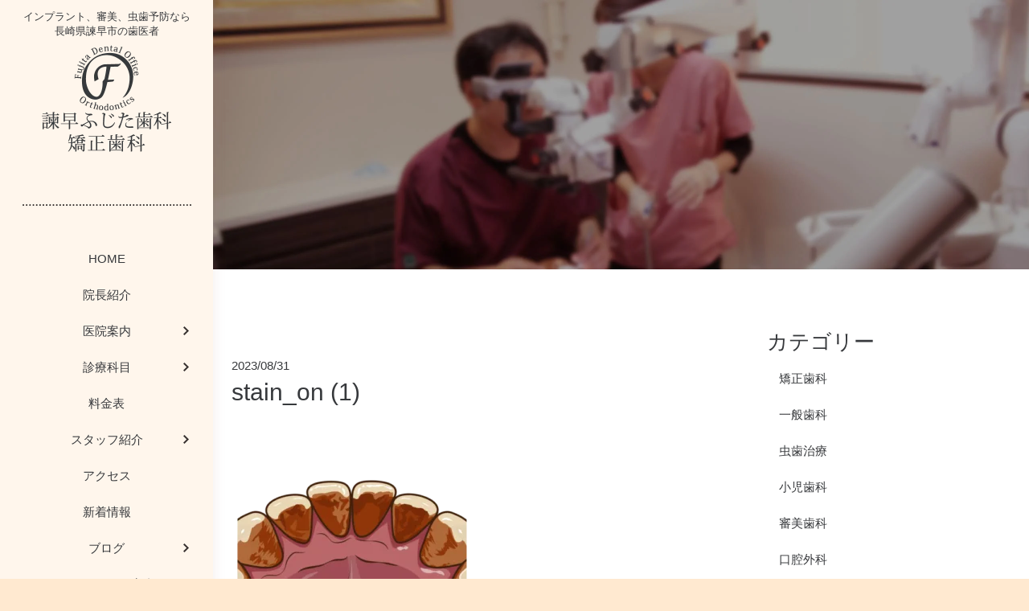

--- FILE ---
content_type: text/html; charset=UTF-8
request_url: https://fujitashika.com/2023/09/01/%E7%9D%80%E8%89%B2%E6%B1%9A%E3%82%8C%E3%81%AB%E3%81%A4%E3%81%84%E3%81%A6/stain_on-1/
body_size: 15192
content:
<!DOCTYPE html><html dir="ltr" lang="ja" prefix="og: https://ogp.me/ns#"><head>  <script async src="https://www.googletagmanager.com/gtag/js?id=G-7NNQ46GDY0"></script> <script>window.dataLayer = window.dataLayer || [];
function gtag(){dataLayer.push(arguments);}
gtag('js', new Date());

gtag('config', 'G-7NNQ46GDY0');</script>  <script async src="https://www.googletagmanager.com/gtag/js?id=UA-182266298-1"></script> <script>window.dataLayer = window.dataLayer || [];
function gtag(){dataLayer.push(arguments);}
gtag('js', new Date());

gtag('config', 'UA-182266298-1');</script> <meta charset="UTF-8"><meta name="viewport" content="width=device-width, initial-scale=1"><meta http-equiv="X-UA-Compatible" content="IE=edge"><meta name="format-detection" 1content="telephone=no"><meta name="keywords"  content="長崎県,諫早市,歯科,歯医者,インプラント,歯周病,ふじた歯科" /><link media="all" href="https://fujitashika.com/wp-content/cache/autoptimize/css/autoptimize_4b78236ab353e1944a826a9e66633d88.css" rel="stylesheet"><title>stain_on (1) | 諫早ふじた歯科・矯正歯科</title><style>img:is([sizes="auto" i], [sizes^="auto," i]) { contain-intrinsic-size: 3000px 1500px }</style><meta name="robots" content="noindex, max-image-preview:large" /><meta name="author" content="ふじた歯科　ブログ"/><link rel="canonical" href="https://fujitashika.com/2023/09/01/%e7%9d%80%e8%89%b2%e6%b1%9a%e3%82%8c%e3%81%ab%e3%81%a4%e3%81%84%e3%81%a6/stain_on-1/" /><meta name="generator" content="All in One SEO (AIOSEO) 4.8.9" /><meta property="og:locale" content="ja_JP" /><meta property="og:site_name" content="諫早ふじた歯科・矯正歯科 |" /><meta property="og:type" content="article" /><meta property="og:title" content="stain_on (1) | 諫早ふじた歯科・矯正歯科" /><meta property="og:url" content="https://fujitashika.com/2023/09/01/%e7%9d%80%e8%89%b2%e6%b1%9a%e3%82%8c%e3%81%ab%e3%81%a4%e3%81%84%e3%81%a6/stain_on-1/" /><meta property="article:published_time" content="2023-08-30T23:56:41+00:00" /><meta property="article:modified_time" content="2024-10-19T01:17:11+00:00" /><meta name="twitter:card" content="summary" /><meta name="twitter:title" content="stain_on (1) | 諫早ふじた歯科・矯正歯科" /> <script type="application/ld+json" class="aioseo-schema">{"@context":"https:\/\/schema.org","@graph":[{"@type":"BreadcrumbList","@id":"https:\/\/fujitashika.com\/2023\/09\/01\/%e7%9d%80%e8%89%b2%e6%b1%9a%e3%82%8c%e3%81%ab%e3%81%a4%e3%81%84%e3%81%a6\/stain_on-1\/#breadcrumblist","itemListElement":[{"@type":"ListItem","@id":"https:\/\/fujitashika.com#listItem","position":1,"name":"Home","item":"https:\/\/fujitashika.com","nextItem":{"@type":"ListItem","@id":"https:\/\/fujitashika.com\/2023\/09\/01\/%e7%9d%80%e8%89%b2%e6%b1%9a%e3%82%8c%e3%81%ab%e3%81%a4%e3%81%84%e3%81%a6\/stain_on-1\/#listItem","name":"stain_on (1)"}},{"@type":"ListItem","@id":"https:\/\/fujitashika.com\/2023\/09\/01\/%e7%9d%80%e8%89%b2%e6%b1%9a%e3%82%8c%e3%81%ab%e3%81%a4%e3%81%84%e3%81%a6\/stain_on-1\/#listItem","position":2,"name":"stain_on (1)","previousItem":{"@type":"ListItem","@id":"https:\/\/fujitashika.com#listItem","name":"Home"}}]},{"@type":"ItemPage","@id":"https:\/\/fujitashika.com\/2023\/09\/01\/%e7%9d%80%e8%89%b2%e6%b1%9a%e3%82%8c%e3%81%ab%e3%81%a4%e3%81%84%e3%81%a6\/stain_on-1\/#itempage","url":"https:\/\/fujitashika.com\/2023\/09\/01\/%e7%9d%80%e8%89%b2%e6%b1%9a%e3%82%8c%e3%81%ab%e3%81%a4%e3%81%84%e3%81%a6\/stain_on-1\/","name":"stain_on (1) | \u8aeb\u65e9\u3075\u3058\u305f\u6b6f\u79d1\u30fb\u77ef\u6b63\u6b6f\u79d1","inLanguage":"ja","isPartOf":{"@id":"https:\/\/fujitashika.com\/#website"},"breadcrumb":{"@id":"https:\/\/fujitashika.com\/2023\/09\/01\/%e7%9d%80%e8%89%b2%e6%b1%9a%e3%82%8c%e3%81%ab%e3%81%a4%e3%81%84%e3%81%a6\/stain_on-1\/#breadcrumblist"},"author":{"@id":"https:\/\/fujitashika.com\/author\/blog\/#author"},"creator":{"@id":"https:\/\/fujitashika.com\/author\/blog\/#author"},"datePublished":"2023-08-31T08:56:41+09:00","dateModified":"2024-10-19T10:17:11+09:00"},{"@type":"Organization","@id":"https:\/\/fujitashika.com\/#organization","name":"\u8aeb\u65e9\u3075\u3058\u305f\u6b6f\u79d1\u30fb\u77ef\u6b63\u6b6f\u79d1","url":"https:\/\/fujitashika.com\/"},{"@type":"Person","@id":"https:\/\/fujitashika.com\/author\/blog\/#author","url":"https:\/\/fujitashika.com\/author\/blog\/","name":"\u3075\u3058\u305f\u6b6f\u79d1\u3000\u30d6\u30ed\u30b0","image":{"@type":"ImageObject","@id":"https:\/\/fujitashika.com\/2023\/09\/01\/%e7%9d%80%e8%89%b2%e6%b1%9a%e3%82%8c%e3%81%ab%e3%81%a4%e3%81%84%e3%81%a6\/stain_on-1\/#authorImage","url":"https:\/\/secure.gravatar.com\/avatar\/ffbca564cad083806c4f50cc43dadca7ff4636c74fa71dee9cd19fbbac5b6ab6?s=96&d=mm&r=g","width":96,"height":96,"caption":"\u3075\u3058\u305f\u6b6f\u79d1\u3000\u30d6\u30ed\u30b0"}},{"@type":"WebSite","@id":"https:\/\/fujitashika.com\/#website","url":"https:\/\/fujitashika.com\/","name":"\u8aeb\u65e9\u3075\u3058\u305f\u6b6f\u79d1\u30fb\u77ef\u6b63\u6b6f\u79d1","inLanguage":"ja","publisher":{"@id":"https:\/\/fujitashika.com\/#organization"}}]}</script> <link rel="alternate" type="application/rss+xml" title="諫早ふじた歯科・矯正歯科 &raquo; フィード" href="https://fujitashika.com/feed/" /><link rel="alternate" type="application/rss+xml" title="諫早ふじた歯科・矯正歯科 &raquo; コメントフィード" href="https://fujitashika.com/comments/feed/" /> <script type="text/javascript">window._wpemojiSettings = {"baseUrl":"https:\/\/s.w.org\/images\/core\/emoji\/16.0.1\/72x72\/","ext":".png","svgUrl":"https:\/\/s.w.org\/images\/core\/emoji\/16.0.1\/svg\/","svgExt":".svg","source":{"concatemoji":"https:\/\/fujitashika.com\/wp-includes\/js\/wp-emoji-release.min.js?ver=6.8.3"}};
/*! This file is auto-generated */
!function(s,n){var o,i,e;function c(e){try{var t={supportTests:e,timestamp:(new Date).valueOf()};sessionStorage.setItem(o,JSON.stringify(t))}catch(e){}}function p(e,t,n){e.clearRect(0,0,e.canvas.width,e.canvas.height),e.fillText(t,0,0);var t=new Uint32Array(e.getImageData(0,0,e.canvas.width,e.canvas.height).data),a=(e.clearRect(0,0,e.canvas.width,e.canvas.height),e.fillText(n,0,0),new Uint32Array(e.getImageData(0,0,e.canvas.width,e.canvas.height).data));return t.every(function(e,t){return e===a[t]})}function u(e,t){e.clearRect(0,0,e.canvas.width,e.canvas.height),e.fillText(t,0,0);for(var n=e.getImageData(16,16,1,1),a=0;a<n.data.length;a++)if(0!==n.data[a])return!1;return!0}function f(e,t,n,a){switch(t){case"flag":return n(e,"\ud83c\udff3\ufe0f\u200d\u26a7\ufe0f","\ud83c\udff3\ufe0f\u200b\u26a7\ufe0f")?!1:!n(e,"\ud83c\udde8\ud83c\uddf6","\ud83c\udde8\u200b\ud83c\uddf6")&&!n(e,"\ud83c\udff4\udb40\udc67\udb40\udc62\udb40\udc65\udb40\udc6e\udb40\udc67\udb40\udc7f","\ud83c\udff4\u200b\udb40\udc67\u200b\udb40\udc62\u200b\udb40\udc65\u200b\udb40\udc6e\u200b\udb40\udc67\u200b\udb40\udc7f");case"emoji":return!a(e,"\ud83e\udedf")}return!1}function g(e,t,n,a){var r="undefined"!=typeof WorkerGlobalScope&&self instanceof WorkerGlobalScope?new OffscreenCanvas(300,150):s.createElement("canvas"),o=r.getContext("2d",{willReadFrequently:!0}),i=(o.textBaseline="top",o.font="600 32px Arial",{});return e.forEach(function(e){i[e]=t(o,e,n,a)}),i}function t(e){var t=s.createElement("script");t.src=e,t.defer=!0,s.head.appendChild(t)}"undefined"!=typeof Promise&&(o="wpEmojiSettingsSupports",i=["flag","emoji"],n.supports={everything:!0,everythingExceptFlag:!0},e=new Promise(function(e){s.addEventListener("DOMContentLoaded",e,{once:!0})}),new Promise(function(t){var n=function(){try{var e=JSON.parse(sessionStorage.getItem(o));if("object"==typeof e&&"number"==typeof e.timestamp&&(new Date).valueOf()<e.timestamp+604800&&"object"==typeof e.supportTests)return e.supportTests}catch(e){}return null}();if(!n){if("undefined"!=typeof Worker&&"undefined"!=typeof OffscreenCanvas&&"undefined"!=typeof URL&&URL.createObjectURL&&"undefined"!=typeof Blob)try{var e="postMessage("+g.toString()+"("+[JSON.stringify(i),f.toString(),p.toString(),u.toString()].join(",")+"));",a=new Blob([e],{type:"text/javascript"}),r=new Worker(URL.createObjectURL(a),{name:"wpTestEmojiSupports"});return void(r.onmessage=function(e){c(n=e.data),r.terminate(),t(n)})}catch(e){}c(n=g(i,f,p,u))}t(n)}).then(function(e){for(var t in e)n.supports[t]=e[t],n.supports.everything=n.supports.everything&&n.supports[t],"flag"!==t&&(n.supports.everythingExceptFlag=n.supports.everythingExceptFlag&&n.supports[t]);n.supports.everythingExceptFlag=n.supports.everythingExceptFlag&&!n.supports.flag,n.DOMReady=!1,n.readyCallback=function(){n.DOMReady=!0}}).then(function(){return e}).then(function(){var e;n.supports.everything||(n.readyCallback(),(e=n.source||{}).concatemoji?t(e.concatemoji):e.wpemoji&&e.twemoji&&(t(e.twemoji),t(e.wpemoji)))}))}((window,document),window._wpemojiSettings);</script> <style id='wp-emoji-styles-inline-css' type='text/css'>img.wp-smiley, img.emoji {
		display: inline !important;
		border: none !important;
		box-shadow: none !important;
		height: 1em !important;
		width: 1em !important;
		margin: 0 0.07em !important;
		vertical-align: -0.1em !important;
		background: none !important;
		padding: 0 !important;
	}</style><style id='classic-theme-styles-inline-css' type='text/css'>/*! This file is auto-generated */
.wp-block-button__link{color:#fff;background-color:#32373c;border-radius:9999px;box-shadow:none;text-decoration:none;padding:calc(.667em + 2px) calc(1.333em + 2px);font-size:1.125em}.wp-block-file__button{background:#32373c;color:#fff;text-decoration:none}</style><style id='global-styles-inline-css' type='text/css'>:root{--wp--preset--aspect-ratio--square: 1;--wp--preset--aspect-ratio--4-3: 4/3;--wp--preset--aspect-ratio--3-4: 3/4;--wp--preset--aspect-ratio--3-2: 3/2;--wp--preset--aspect-ratio--2-3: 2/3;--wp--preset--aspect-ratio--16-9: 16/9;--wp--preset--aspect-ratio--9-16: 9/16;--wp--preset--color--black: #000000;--wp--preset--color--cyan-bluish-gray: #abb8c3;--wp--preset--color--white: #ffffff;--wp--preset--color--pale-pink: #f78da7;--wp--preset--color--vivid-red: #cf2e2e;--wp--preset--color--luminous-vivid-orange: #ff6900;--wp--preset--color--luminous-vivid-amber: #fcb900;--wp--preset--color--light-green-cyan: #7bdcb5;--wp--preset--color--vivid-green-cyan: #00d084;--wp--preset--color--pale-cyan-blue: #8ed1fc;--wp--preset--color--vivid-cyan-blue: #0693e3;--wp--preset--color--vivid-purple: #9b51e0;--wp--preset--gradient--vivid-cyan-blue-to-vivid-purple: linear-gradient(135deg,rgba(6,147,227,1) 0%,rgb(155,81,224) 100%);--wp--preset--gradient--light-green-cyan-to-vivid-green-cyan: linear-gradient(135deg,rgb(122,220,180) 0%,rgb(0,208,130) 100%);--wp--preset--gradient--luminous-vivid-amber-to-luminous-vivid-orange: linear-gradient(135deg,rgba(252,185,0,1) 0%,rgba(255,105,0,1) 100%);--wp--preset--gradient--luminous-vivid-orange-to-vivid-red: linear-gradient(135deg,rgba(255,105,0,1) 0%,rgb(207,46,46) 100%);--wp--preset--gradient--very-light-gray-to-cyan-bluish-gray: linear-gradient(135deg,rgb(238,238,238) 0%,rgb(169,184,195) 100%);--wp--preset--gradient--cool-to-warm-spectrum: linear-gradient(135deg,rgb(74,234,220) 0%,rgb(151,120,209) 20%,rgb(207,42,186) 40%,rgb(238,44,130) 60%,rgb(251,105,98) 80%,rgb(254,248,76) 100%);--wp--preset--gradient--blush-light-purple: linear-gradient(135deg,rgb(255,206,236) 0%,rgb(152,150,240) 100%);--wp--preset--gradient--blush-bordeaux: linear-gradient(135deg,rgb(254,205,165) 0%,rgb(254,45,45) 50%,rgb(107,0,62) 100%);--wp--preset--gradient--luminous-dusk: linear-gradient(135deg,rgb(255,203,112) 0%,rgb(199,81,192) 50%,rgb(65,88,208) 100%);--wp--preset--gradient--pale-ocean: linear-gradient(135deg,rgb(255,245,203) 0%,rgb(182,227,212) 50%,rgb(51,167,181) 100%);--wp--preset--gradient--electric-grass: linear-gradient(135deg,rgb(202,248,128) 0%,rgb(113,206,126) 100%);--wp--preset--gradient--midnight: linear-gradient(135deg,rgb(2,3,129) 0%,rgb(40,116,252) 100%);--wp--preset--font-size--small: 13px;--wp--preset--font-size--medium: 20px;--wp--preset--font-size--large: 36px;--wp--preset--font-size--x-large: 42px;--wp--preset--spacing--20: 0.44rem;--wp--preset--spacing--30: 0.67rem;--wp--preset--spacing--40: 1rem;--wp--preset--spacing--50: 1.5rem;--wp--preset--spacing--60: 2.25rem;--wp--preset--spacing--70: 3.38rem;--wp--preset--spacing--80: 5.06rem;--wp--preset--shadow--natural: 6px 6px 9px rgba(0, 0, 0, 0.2);--wp--preset--shadow--deep: 12px 12px 50px rgba(0, 0, 0, 0.4);--wp--preset--shadow--sharp: 6px 6px 0px rgba(0, 0, 0, 0.2);--wp--preset--shadow--outlined: 6px 6px 0px -3px rgba(255, 255, 255, 1), 6px 6px rgba(0, 0, 0, 1);--wp--preset--shadow--crisp: 6px 6px 0px rgba(0, 0, 0, 1);}:where(.is-layout-flex){gap: 0.5em;}:where(.is-layout-grid){gap: 0.5em;}body .is-layout-flex{display: flex;}.is-layout-flex{flex-wrap: wrap;align-items: center;}.is-layout-flex > :is(*, div){margin: 0;}body .is-layout-grid{display: grid;}.is-layout-grid > :is(*, div){margin: 0;}:where(.wp-block-columns.is-layout-flex){gap: 2em;}:where(.wp-block-columns.is-layout-grid){gap: 2em;}:where(.wp-block-post-template.is-layout-flex){gap: 1.25em;}:where(.wp-block-post-template.is-layout-grid){gap: 1.25em;}.has-black-color{color: var(--wp--preset--color--black) !important;}.has-cyan-bluish-gray-color{color: var(--wp--preset--color--cyan-bluish-gray) !important;}.has-white-color{color: var(--wp--preset--color--white) !important;}.has-pale-pink-color{color: var(--wp--preset--color--pale-pink) !important;}.has-vivid-red-color{color: var(--wp--preset--color--vivid-red) !important;}.has-luminous-vivid-orange-color{color: var(--wp--preset--color--luminous-vivid-orange) !important;}.has-luminous-vivid-amber-color{color: var(--wp--preset--color--luminous-vivid-amber) !important;}.has-light-green-cyan-color{color: var(--wp--preset--color--light-green-cyan) !important;}.has-vivid-green-cyan-color{color: var(--wp--preset--color--vivid-green-cyan) !important;}.has-pale-cyan-blue-color{color: var(--wp--preset--color--pale-cyan-blue) !important;}.has-vivid-cyan-blue-color{color: var(--wp--preset--color--vivid-cyan-blue) !important;}.has-vivid-purple-color{color: var(--wp--preset--color--vivid-purple) !important;}.has-black-background-color{background-color: var(--wp--preset--color--black) !important;}.has-cyan-bluish-gray-background-color{background-color: var(--wp--preset--color--cyan-bluish-gray) !important;}.has-white-background-color{background-color: var(--wp--preset--color--white) !important;}.has-pale-pink-background-color{background-color: var(--wp--preset--color--pale-pink) !important;}.has-vivid-red-background-color{background-color: var(--wp--preset--color--vivid-red) !important;}.has-luminous-vivid-orange-background-color{background-color: var(--wp--preset--color--luminous-vivid-orange) !important;}.has-luminous-vivid-amber-background-color{background-color: var(--wp--preset--color--luminous-vivid-amber) !important;}.has-light-green-cyan-background-color{background-color: var(--wp--preset--color--light-green-cyan) !important;}.has-vivid-green-cyan-background-color{background-color: var(--wp--preset--color--vivid-green-cyan) !important;}.has-pale-cyan-blue-background-color{background-color: var(--wp--preset--color--pale-cyan-blue) !important;}.has-vivid-cyan-blue-background-color{background-color: var(--wp--preset--color--vivid-cyan-blue) !important;}.has-vivid-purple-background-color{background-color: var(--wp--preset--color--vivid-purple) !important;}.has-black-border-color{border-color: var(--wp--preset--color--black) !important;}.has-cyan-bluish-gray-border-color{border-color: var(--wp--preset--color--cyan-bluish-gray) !important;}.has-white-border-color{border-color: var(--wp--preset--color--white) !important;}.has-pale-pink-border-color{border-color: var(--wp--preset--color--pale-pink) !important;}.has-vivid-red-border-color{border-color: var(--wp--preset--color--vivid-red) !important;}.has-luminous-vivid-orange-border-color{border-color: var(--wp--preset--color--luminous-vivid-orange) !important;}.has-luminous-vivid-amber-border-color{border-color: var(--wp--preset--color--luminous-vivid-amber) !important;}.has-light-green-cyan-border-color{border-color: var(--wp--preset--color--light-green-cyan) !important;}.has-vivid-green-cyan-border-color{border-color: var(--wp--preset--color--vivid-green-cyan) !important;}.has-pale-cyan-blue-border-color{border-color: var(--wp--preset--color--pale-cyan-blue) !important;}.has-vivid-cyan-blue-border-color{border-color: var(--wp--preset--color--vivid-cyan-blue) !important;}.has-vivid-purple-border-color{border-color: var(--wp--preset--color--vivid-purple) !important;}.has-vivid-cyan-blue-to-vivid-purple-gradient-background{background: var(--wp--preset--gradient--vivid-cyan-blue-to-vivid-purple) !important;}.has-light-green-cyan-to-vivid-green-cyan-gradient-background{background: var(--wp--preset--gradient--light-green-cyan-to-vivid-green-cyan) !important;}.has-luminous-vivid-amber-to-luminous-vivid-orange-gradient-background{background: var(--wp--preset--gradient--luminous-vivid-amber-to-luminous-vivid-orange) !important;}.has-luminous-vivid-orange-to-vivid-red-gradient-background{background: var(--wp--preset--gradient--luminous-vivid-orange-to-vivid-red) !important;}.has-very-light-gray-to-cyan-bluish-gray-gradient-background{background: var(--wp--preset--gradient--very-light-gray-to-cyan-bluish-gray) !important;}.has-cool-to-warm-spectrum-gradient-background{background: var(--wp--preset--gradient--cool-to-warm-spectrum) !important;}.has-blush-light-purple-gradient-background{background: var(--wp--preset--gradient--blush-light-purple) !important;}.has-blush-bordeaux-gradient-background{background: var(--wp--preset--gradient--blush-bordeaux) !important;}.has-luminous-dusk-gradient-background{background: var(--wp--preset--gradient--luminous-dusk) !important;}.has-pale-ocean-gradient-background{background: var(--wp--preset--gradient--pale-ocean) !important;}.has-electric-grass-gradient-background{background: var(--wp--preset--gradient--electric-grass) !important;}.has-midnight-gradient-background{background: var(--wp--preset--gradient--midnight) !important;}.has-small-font-size{font-size: var(--wp--preset--font-size--small) !important;}.has-medium-font-size{font-size: var(--wp--preset--font-size--medium) !important;}.has-large-font-size{font-size: var(--wp--preset--font-size--large) !important;}.has-x-large-font-size{font-size: var(--wp--preset--font-size--x-large) !important;}
:where(.wp-block-post-template.is-layout-flex){gap: 1.25em;}:where(.wp-block-post-template.is-layout-grid){gap: 1.25em;}
:where(.wp-block-columns.is-layout-flex){gap: 2em;}:where(.wp-block-columns.is-layout-grid){gap: 2em;}
:root :where(.wp-block-pullquote){font-size: 1.5em;line-height: 1.6;}</style><style id='toc-screen-inline-css' type='text/css'>div#toc_container {width: 100%;}</style> <script type="text/javascript" src="https://fujitashika.com/wp-includes/js/jquery/jquery.min.js?ver=3.7.1" id="jquery-core-js"></script> <script type="text/javascript" src="https://fujitashika.com/wp-includes/js/jquery/jquery-migrate.min.js?ver=3.4.1" id="jquery-migrate-js"></script> <!--[if lt IE 9]> <script type="text/javascript" src="https://fujitashika.com/wp-content/themes/wp-bootstrap-starter/inc/assets/js/html5.js?ver=3.7.0" id="html5hiv-js"></script> <![endif]--><link rel="https://api.w.org/" href="https://fujitashika.com/wp-json/" /><link rel="alternate" title="JSON" type="application/json" href="https://fujitashika.com/wp-json/wp/v2/media/10135" /><link rel="EditURI" type="application/rsd+xml" title="RSD" href="https://fujitashika.com/xmlrpc.php?rsd" /><meta name="generator" content="WordPress 6.8.3" /><link rel='shortlink' href='https://fujitashika.com/?p=10135' /><link rel="alternate" title="oEmbed (JSON)" type="application/json+oembed" href="https://fujitashika.com/wp-json/oembed/1.0/embed?url=https%3A%2F%2Ffujitashika.com%2F2023%2F09%2F01%2F%25e7%259d%2580%25e8%2589%25b2%25e6%25b1%259a%25e3%2582%258c%25e3%2581%25ab%25e3%2581%25a4%25e3%2581%2584%25e3%2581%25a6%2Fstain_on-1%2F" /><link rel="alternate" title="oEmbed (XML)" type="text/xml+oembed" href="https://fujitashika.com/wp-json/oembed/1.0/embed?url=https%3A%2F%2Ffujitashika.com%2F2023%2F09%2F01%2F%25e7%259d%2580%25e8%2589%25b2%25e6%25b1%259a%25e3%2582%258c%25e3%2581%25ab%25e3%2581%25a4%25e3%2581%2584%25e3%2581%25a6%2Fstain_on-1%2F&#038;format=xml" /><link rel="pingback" href="https://fujitashika.com/xmlrpc.php"><style type="text/css">#page-sub-header { background: #fff; }</style><style type="text/css" id="custom-background-css">body.custom-background { background-color: #ffe9d0; }</style><link rel="icon" href="https://fujitashika.com/wp-content/uploads/2022/02/cropped-favicon-32x32.png" sizes="32x32" /><link rel="icon" href="https://fujitashika.com/wp-content/uploads/2022/02/cropped-favicon-192x192.png" sizes="192x192" /><link rel="apple-touch-icon" href="https://fujitashika.com/wp-content/uploads/2022/02/cropped-favicon-180x180.png" /><meta name="msapplication-TileImage" content="https://fujitashika.com/wp-content/uploads/2022/02/cropped-favicon-270x270.png" />  <script async src="https://www.googletagmanager.com/gtag/js?id=G-7NNQ46GDY0"></script> <script>window.dataLayer = window.dataLayer || [];
  function gtag(){dataLayer.push(arguments);}
  gtag('js', new Date());
  gtag('config', 'G-7NNQ46GDY0');
  if (window.performance) {
    var timeSincePageLoad = Math.round(performance.now());
    gtag('event', 'timing_complete', {
      'name': 'load',
      'value': timeSincePageLoad,
      'event_category': 'JS Dependencies'
    });
  }</script> <style type="text/css" id="wp-custom-css">.date-topnews{
color: rgb(67, 67, 67);
}
.tab_panel .row .col-md-6 h4 {
	font-size: 20px;
}
.single .entry-header{
	margin-bottom:1.5rem;
}
.single .entry-date.published{
	margin-right:1rem;
}
.archive .entry-header .entry-title{
	font-size:1.5rem;
}
.table th{
	font-weight:500;
}
.table tr:last-child th,
.table tr:last-child td{
	border-bottom: 1px solid #dee2e6;
}
.table-otg .table th{
	width:25%;
}

/*240607追加*/
.bnr-teech {
	margin: 2rem auto 0;
	text-align: center;
	position: relative;
	z-index: 9;
}
.bnr-teech img {
	max-width: 490px;
	width: 100%;
}

/* 241119追加 */
p.case-catch {
	text-align: center;
    font-weight: bold;
    font-size: 1.2em;
}
span.case-undertxt {
	display: block;
    text-align: center;
    background: #f4886f;
    color: #fff;
    font-size: 1.2em;
    padding: 5px 0;
}
table.table-case {
	    border-left: 1px solid #4c4c4c;
    border-top: 1px solid #4c4c4c;
    table-layout: fixed;
    width: 100%;
}
table.table-case th , table.table-case td {
	    border-right: 1px solid #4c4c4c;
    border-bottom: 1px solid #4c4c4c;
    padding: 7px;
}
table.table-case th {
	background: #ece6cb;
    text-align: center;
    line-height: 1.2;
    width: 200px;
}
@media (max-width: 600px) {
	table.table-case th , table.table-case td {
		width:100%;
		display:block;
	}
}</style> <script type="application/ld+json">{
  "@context" : "http://schema.org",
  "@type" : "Organization",
  "url" : "https://fujitashika.com/",
  "logo" : "https://fujitashika.com/wp-content/themes/fujitashika/img/logo.png"
}</script>  <script async src="https://www.googletagmanager.com/gtag/js?id=AW-988065952"></script> <script>window.dataLayer = window.dataLayer || []; function gtag(){dataLayer.push(arguments);} gtag('js', new Date()); gtag('config', 'AW-988065952');</script>  <script>function gtag_report_conversion(url) { var callback = function () { if (typeof(url) != 'undefined') { window.location = url; } }; gtag('event', 'conversion', { 'send_to': 'AW-988065952/rwHYCJGD-NADEKDhktcD', 'event_callback': callback }); return false; }</script> <script type="application/ld+json">{
 "@context":"http://schema.org",
 "@type":"Dentist",
 "name":"諫早ふじた歯科・矯正歯科",
 "address":{
  "@type":"PostalAddress",
  "streetAddress":"多良見町中里129-14",
  "addressLocality":"諫早市",
  "addressRegion":"長崎県",
  "postalCode":"859-0405",
  "addressCountry":"JP"
 },
 "review": {
"@type": "Review",
"reviewRating": {
"@type": "Rating",
"ratingValue": "4.8",
"bestRating": "5"
},
"author": {
"@type": "Person",
"name": "諫早ふじた歯科・矯正歯科"
}
},
 "geo":{
  "@type":"GeoCoordinates",
  "latitude":"32.823538",
  "longitude":"129.973434"
 },
 "telephone":"+81-957-43-2212",
 "openingHoursSpecification":[
  {
   "@type":"OpeningHoursSpecification",
   "dayOfWeek":[
    "Monday",
    "Tuesday",
    "Wednesday",
    "Thursday",
    "Friday",
    "Saturday"
   ],
   "opens":"9:00",
   "closes":"13:00"
  },
  {
   "@type":"OpeningHoursSpecification",
   "dayOfWeek":[
    "Monday",
    "Tuesday",
    "Wednesday",
    "Thursday",
    "Friday"
   ],
   "opens":"14:30",
   "closes":"18:15"
  }
 ],
 "image":"https://fujitashika.com/wp-content/themes/fujitashika/img/logo.png",
 "url":"https://fujitashika.com/"
}</script> </head><body class="attachment wp-singular attachment-template-default single single-attachment postid-10135 attachmentid-10135 attachment-png custom-background wp-theme-wp-bootstrap-starter wp-child-theme-fujitashika group-blog" style="visibility:hidden" onLoad="document.body.style.visibility='visible'"><div id="page" class="site bg-white"><header id="masthead" class="site-header navbar-static-top navbar-light" role="banner"><div class="spmenu"><div id="spnav"><div class="zdo_drawer_menu"><div class="zdo_drawer_bg"></div><div class="btn-bg"> <button type="button" class="zdo_drawer_button"> <span class="zdo_drawer_bar zdo_drawer_bar1"></span> <span class="zdo_drawer_bar zdo_drawer_bar2"></span> <span class="zdo_drawer_bar zdo_drawer_bar3"></span> <span class="btn-span-sp"></span> </button></div><nav class="zdo_drawer_nav_wrapper"><ul class="zdo_drawer_nav"><li class="sp-bnr"><a href="https://fujitashika.com/kyujin/" target="_blank"><img src="https://fujitashika.com/wp-content/themes/fujitashika/img/recruitment.png" alt="長崎県 諫早市 ふじた歯科　求人募集" width="264" height="90"></a></li><li class="mb-2"><a href="https://fujitashika.com">HOME</a></li><li class="mb-2"><a href="https://fujitashika.com/incho/">院長紹介</a></li><li class="mb-2"><div class="accordion_menu"><ul><li><div class="toggle"><div class="accordion_icon"><span></span><span></span></div><div class="a5"><a href="#">医院案内</a></div></div><div class="accordion_menu saib"><ul><li><a href="https://fujitashika.com/annai/">医院案内</a></li><li><a href="https://fujitashika.com/annai/innai_new/">院内紹介</a></li><li><a href="https://fujitashika.com/kakyoushin/">口管強</a></li><li><div class="toggle"><div class="accordion_icon"><span></span><span></span></div><div class="a5"><a href="#">感染予防対策</a></div></div><div> <a href="https://fujitashika.com/annai/mekkin_system5/">› 感染予防対策</a> <a href="https://fujitashika.com/mekkin/">› 徹底した滅菌</a> <a href="https://fujitashika.com/mekkin_specialist/">› 院内感染予防のスペシャリスト</a> <a href="https://fujitashika.com/mekkin_poseidon/">› ポセイドンシステムその1</a> <a href="https://fujitashika.com/mekkin_poseidon2/">› ポセイドンシステムその2</a> <a href="https://fujitashika.com/medicallightair/">› メディカルライトエアー</a> <a href="https://fujitashika.com/ikiikigoods_26/">› ポイックウォーター</a> <a href="https://fujitashika.com/annai/corona/">› 新型コロナウィルスの現状</a></div></li><li><a href="https://fujitashika.com/annai/saisin/">最新医療設備</a></li><li><a href="https://fujitashika.com/annai/ct/">歯科用CT</a></li><li><a href="https://fujitashika.com/annai/aed/">AED</a></li><li><a href="https://fujitashika.com/annai/onegai/">医院からのお願い</a></li><li><a href="https://fujitashika.com/annai/voicejoy/">患者様の喜びの笑顔</a></li><li><a href="https://fujitashika.com/annai/tour/">医院見学</a></li><li><a href="https://fujitashika.com/annai/media/">メディア情報</a></li><li><a href="https://fujitashika.com/innaikeijibunsyo/">歯科保険医療機関の院内掲示</a></li></ul></div></li></ul></div></li><li class="mb-2"><div class="accordion_menu"><ul><li><div class="toggle"><div class="accordion_icon"><span></span><span></span></div><div class="a5"><a href="#">診療案内</a></div></div><div class="accordion_menu saib"><ul><li><a href="https://fujitashika.com/general/">一般歯科</a></li><li><a href="https://fujitashika.com/sisyuubyou/">歯周病治療</a></li><li><a href="https://fujitashika.com/orthodontics/">矯正歯科</a></li><li><a href="https://fujitashika.com/child/">小児歯科</a></li><li><a href="https://fujitashika.com/esthetic/">審美治療</a></li><li><a href="https://fujitashika.com/preventive/">予防歯科</a></li><li><a href="https://fujitashika.com/implant/">インプラント</a></li><li><a href="https://fujitashika.com/maternity/">マタニティ歯科</a></li><li><a href="https://fujitashika.com/kamiawae/">顎関節症、噛み合わせ</a></li><li><a href="https://fujitashika.com/wisdom-tooth/">親知らず</a></li><li><a href="https://fujitashika.com/reproduction/">歯茎の再生</a></li><li><div class="toggle"><div class="accordion_icon"><span></span><span></span></div><div class="a5"><a href="#">入れ歯・義歯</a></div></div><div> <a href="https://fujitashika.com/ireba/denture/">› 義歯治療</a> <a href="https://fujitashika.com/ireba/higher/">› ワンランク上の入れ歯</a> <a href="https://fujitashika.com/ireba/denture-qa/">› 入れ歯のQ&amp;A</a></div></li><li><a href="https://fujitashika.com/oral/">口腔外科</a></li><li><a href="https://fujitashika.com/root/">根管治療</a></li><li><a href="https://fujitashika.com/eating/">摂食嚥下リハビリ</a></li><li><a href="https://fujitashika.com/visit/">訪問診療</a></li></ul></div></li></ul></div></li><li class="mb-2"><a href="https://fujitashika.com/price_list2/">料金表</a></li><li class="mb-2"><div class="accordion_menu"><ul><li><div class="toggle"><div class="accordion_icon"><span></span><span></span></div><div class="a5"><a href="#">スタッフ紹介</a></div></div><div class="saib"> <a href="https://fujitashika.com/staff/">スタッフ紹介</a> <a href="https://fujitashika.com/staff/staff-keijiban/">院内掲示板</a></div></li></ul></div></li><li class="mb-2"><a href="https://fujitashika.com/map/">アクセス</a></li><li class="mb-2"><a href="https://fujitashika.com/category/news/">新着情報</a></li><li class="mb-2"><div class="accordion_menu"><ul><li><div class="toggle"><div class="accordion_icon"><span></span><span></span></div><div class="a5"><a href="#">ブログ</a></div></div><div class="saib"> <a href="https://fujitashika.com/category/implant-blog/">インプラントブログ</a> <a href="https://fujitashika.com/category/sisyuubyou/">歯周病コラム</a> <a href="https://fujitashika.com/category/nagasaki-shinbi/">ホワイトニング・審美</a> <a href="https://fujitashika.com/category/incho-blog/">院長ブログ</a> <a href="https://fujitashika.com/category/incho_column/">院長コラム</a></div></li></ul></div></li><li class="mb-2"><div class="accordion_menu"><ul><li><div class="toggle"><div class="accordion_icon"><span></span><span></span></div><div class="a5"><a href="#">各種イベント案内</a></div></div><div class="saib"> <a href="https://fujitashika.com/category/event/">イベント情報</a></div></li></ul></div></li><li class="mb-2"><div class="accordion_menu"><ul><li><div class="toggle"><div class="accordion_icon"><span></span><span></span></div><div class="a5"><a href="#">お役立ち情報</a></div></div><div class="saib"> <a href="https://fujitashika.com/hanikami_news/">歯にかみニュース</a> <a href="https://fujitashika.com/category/recipe/">かむかむレシピ</a> <a href="https://fujitashika.com/category/board/">今週のボード情報</a> <a href="https://fujitashika.com/category/goods/">歯科お役立ちコーナー</a> <a href="https://fujitashika.com/category/oyakudachi/">歯科豆知識</a> <a href="https://fujitashika.com/shikayogo/">歯科用語や治療法</a></div></li></ul></div></li><li class="mb-2"><a href="https://fujitashika.com/reservation">無料メール相談</a></li><li class="mb-5"></li><li class="sp-bnr"><a href="https://fujitashika.com/yoyaku/"><img src="https://fujitashika.com/wp-content/themes/fujitashika/img/reservation.jpg" alt="長崎県 諫早市 ふじた歯科 WEB予約" width="264" height="90"></a></li><li class="sp-bnr"><a href="https://fujitashika.com/visit/#visit-flow" class="side-btn">訪問歯科診療の<br>お申し込み</a></li><li class="sp-bnr-fi"><div class="nav-cont-sns"><a href="https://www.facebook.com/people/夢昂会-ふじた歯科/100008954490991/" target="_blank"><img src="https://fujitashika.com/wp-content/themes/fujitashika/img/fb-sp.png" alt="長崎県 諫早市 ふじた歯科　フェイスブック" width="12" height="26"></a><a href="https://www.instagram.com/fujitashika/" target="_blank"><img src="https://fujitashika.com/wp-content/themes/fujitashika/img/inst-sp.png" alt="長崎県 諫早市 ふじた歯科　インスタグラム" width="22" height="26"></a></div></li></ul></nav></div></div></div><div id="s-main"><div class="entry-top text-center"><h2></h2></div></div><nav class="navbar navbar-expand-md navbar-dark bg-primary fixed-top display-sp"><div class="navbar-brand"><h2>インプラント、審美、虫歯予防なら<br>長崎県諫早市の歯医者</h2> <a href="https://fujitashika.com/" class="logo"> <img src="https://fujitashika.com/wp-content/themes/fujitashika/img/logo.png" width="169" height="134" alt="長崎 諫早市 ふじた歯科"> </a></div><div id="main-nav" class="collapse navbar-collapse justify-content-end"><ul id="menu-menu-1" class="navbar-nav"><li itemscope="itemscope" itemtype="https://www.schema.org/SiteNavigationElement" id="menu-item-102" class="menu-item menu-item-type-post_type menu-item-object-page menu-item-home menu-item-102 nav-item"><a title="HOME" href="https://fujitashika.com/" class="nav-link">HOME</a></li><li itemscope="itemscope" itemtype="https://www.schema.org/SiteNavigationElement" id="menu-item-214" class="menu-item menu-item-type-post_type menu-item-object-page menu-item-214 nav-item"><a title="院長紹介" href="https://fujitashika.com/incho/" class="nav-link">院長紹介</a></li><li itemscope="itemscope" itemtype="https://www.schema.org/SiteNavigationElement" id="menu-item-1660" class="nolink menu-item menu-item-type-custom menu-item-object-custom menu-item-has-children dropdown menu-item-1660 nav-item"><a title="医院案内" href="#" data-toggle="dropdown" aria-haspopup="true" aria-expanded="false" class="dropdown-toggle nav-link" id="menu-item-dropdown-1660">医院案内</a><ul class="dropdown-menu" aria-labelledby="menu-item-dropdown-1660" role="menu"><li itemscope="itemscope" itemtype="https://www.schema.org/SiteNavigationElement" id="menu-item-1203" class="menu-item menu-item-type-post_type menu-item-object-page menu-item-1203 nav-item"><a title="医院案内" href="https://fujitashika.com/annai/" class="dropdown-item">医院案内</a></li><li itemscope="itemscope" itemtype="https://www.schema.org/SiteNavigationElement" id="menu-item-1186" class="menu-item menu-item-type-post_type menu-item-object-page menu-item-has-children dropdown menu-item-1186 nav-item"><a title="院内紹介" href="https://fujitashika.com/annai/innai_new/" class="dropdown-item">院内紹介</a><ul class="dropdown-menu" aria-labelledby="menu-item-dropdown-1660" role="menu"><li itemscope="itemscope" itemtype="https://www.schema.org/SiteNavigationElement" id="menu-item-2111" class="nav-sub-left-Arrow menu-item menu-item-type-post_type menu-item-object-page menu-item-2111 nav-item"><a title="口管強" href="https://fujitashika.com/kakyoushin/" class="dropdown-item">口管強</a></li></ul></li><li itemscope="itemscope" itemtype="https://www.schema.org/SiteNavigationElement" id="menu-item-1659" class="nolink menu-item menu-item-type-custom menu-item-object-custom menu-item-has-children dropdown menu-item-1659 nav-item"><a title="感染予防対策について" href="#" class="dropdown-item">感染予防対策について</a><ul class="dropdown-menu" aria-labelledby="menu-item-dropdown-1660" role="menu"><li itemscope="itemscope" itemtype="https://www.schema.org/SiteNavigationElement" id="menu-item-1661" class="nav-sub-left-Arrow menu-item menu-item-type-post_type menu-item-object-page menu-item-1661 nav-item"><a title="感染予防対策" href="https://fujitashika.com/annai/mekkin_system5/" class="dropdown-item">感染予防対策</a></li><li itemscope="itemscope" itemtype="https://www.schema.org/SiteNavigationElement" id="menu-item-1359" class="nav-sub-left-Arrow menu-item menu-item-type-post_type menu-item-object-page menu-item-1359 nav-item"><a title="徹底した滅菌" href="https://fujitashika.com/mekkin/" class="dropdown-item">徹底した滅菌</a></li><li itemscope="itemscope" itemtype="https://www.schema.org/SiteNavigationElement" id="menu-item-1361" class="nav-sub-left-Arrow menu-item menu-item-type-post_type menu-item-object-page menu-item-1361 nav-item"><a title="感染予防のスペシャリスト" href="https://fujitashika.com/mekkin_specialist/" class="dropdown-item">感染予防のスペシャリスト</a></li><li itemscope="itemscope" itemtype="https://www.schema.org/SiteNavigationElement" id="menu-item-1357" class="nav-sub-left-Arrow menu-item menu-item-type-post_type menu-item-object-page menu-item-1357 nav-item"><a title="ポセイドンシステムその1" href="https://fujitashika.com/mekkin_poseidon/" class="dropdown-item">ポセイドンシステムその1</a></li><li itemscope="itemscope" itemtype="https://www.schema.org/SiteNavigationElement" id="menu-item-1358" class="nav-sub-left-Arrow menu-item menu-item-type-post_type menu-item-object-page menu-item-1358 nav-item"><a title="ポセイドンシステムその２" href="https://fujitashika.com/mekkin_poseidon2/" class="dropdown-item">ポセイドンシステムその２</a></li><li itemscope="itemscope" itemtype="https://www.schema.org/SiteNavigationElement" id="menu-item-5893" class="nav-sub-left-Arrow menu-item menu-item-type-post_type menu-item-object-page menu-item-5893 nav-item"><a title="メディカルライトエアー" href="https://fujitashika.com/medicallightair/" class="dropdown-item">メディカルライトエアー</a></li><li itemscope="itemscope" itemtype="https://www.schema.org/SiteNavigationElement" id="menu-item-1356" class="nav-sub-left-Arrow menu-item menu-item-type-post_type menu-item-object-page menu-item-1356 nav-item"><a title="ポイックウォーター" href="https://fujitashika.com/ikiikigoods_26/" class="dropdown-item">ポイックウォーター</a></li><li itemscope="itemscope" itemtype="https://www.schema.org/SiteNavigationElement" id="menu-item-2149" class="nav-sub-left-Arrow menu-item menu-item-type-post_type menu-item-object-page menu-item-2149 nav-item"><a title="新型コロナウィルスの現状" href="https://fujitashika.com/annai/corona/" class="dropdown-item">新型コロナウィルスの現状</a></li></ul></li><li itemscope="itemscope" itemtype="https://www.schema.org/SiteNavigationElement" id="menu-item-1390" class="menu-item menu-item-type-post_type menu-item-object-page menu-item-1390 nav-item"><a title="最新医療設備" href="https://fujitashika.com/saisin/" class="dropdown-item">最新医療設備</a></li><li itemscope="itemscope" itemtype="https://www.schema.org/SiteNavigationElement" id="menu-item-1391" class="menu-item menu-item-type-post_type menu-item-object-page menu-item-1391 nav-item"><a title="歯科用ＣＴ" href="https://fujitashika.com/ct/" class="dropdown-item">歯科用ＣＴ</a></li><li itemscope="itemscope" itemtype="https://www.schema.org/SiteNavigationElement" id="menu-item-1389" class="menu-item menu-item-type-post_type menu-item-object-page menu-item-1389 nav-item"><a title="AED（自動体外式除細動器）" href="https://fujitashika.com/annai/aed/" class="dropdown-item">AED（自動体外式除細動器）</a></li><li itemscope="itemscope" itemtype="https://www.schema.org/SiteNavigationElement" id="menu-item-1433" class="menu-item menu-item-type-post_type menu-item-object-page menu-item-1433 nav-item"><a title="医院からのお願い" href="https://fujitashika.com/annai/onegai/" class="dropdown-item">医院からのお願い</a></li><li itemscope="itemscope" itemtype="https://www.schema.org/SiteNavigationElement" id="menu-item-1438" class="menu-item menu-item-type-post_type menu-item-object-page menu-item-1438 nav-item"><a title="患者様の喜びの笑顔" href="https://fujitashika.com/annai/voicejoy/" class="dropdown-item">患者様の喜びの笑顔</a></li><li itemscope="itemscope" itemtype="https://www.schema.org/SiteNavigationElement" id="menu-item-1185" class="menu-item menu-item-type-post_type menu-item-object-page menu-item-1185 nav-item"><a title="医院見学" href="https://fujitashika.com/annai/tour/" class="dropdown-item">医院見学</a></li><li itemscope="itemscope" itemtype="https://www.schema.org/SiteNavigationElement" id="menu-item-1184" class="menu-item menu-item-type-post_type menu-item-object-page menu-item-1184 nav-item"><a title="メディア情報" href="https://fujitashika.com/annai/media/" class="dropdown-item">メディア情報</a></li><li itemscope="itemscope" itemtype="https://www.schema.org/SiteNavigationElement" id="menu-item-12303" class="menu-item menu-item-type-post_type menu-item-object-page menu-item-12303 nav-item"><a title="歯科保険医療機関の院内掲示" href="https://fujitashika.com/innaikeijibunsyo/" class="dropdown-item">歯科保険医療機関の院内掲示</a></li></ul></li><li itemscope="itemscope" itemtype="https://www.schema.org/SiteNavigationElement" id="menu-item-215" class="nolink menu-item menu-item-type-custom menu-item-object-custom menu-item-has-children dropdown menu-item-215 nav-item"><a title="診療科目" href="#" data-toggle="dropdown" aria-haspopup="true" aria-expanded="false" class="dropdown-toggle nav-link" id="menu-item-dropdown-215">診療科目</a><ul class="dropdown-menu" aria-labelledby="menu-item-dropdown-215" role="menu"><li itemscope="itemscope" itemtype="https://www.schema.org/SiteNavigationElement" id="menu-item-10764" class="menu-item menu-item-type-post_type menu-item-object-page menu-item-10764 nav-item"><a title="一般歯科" href="https://fujitashika.com/general/" class="dropdown-item">一般歯科</a></li><li itemscope="itemscope" itemtype="https://www.schema.org/SiteNavigationElement" id="menu-item-10762" class="menu-item menu-item-type-post_type menu-item-object-page menu-item-10762 nav-item"><a title="歯周病治療" href="https://fujitashika.com/sisyuubyou/" class="dropdown-item">歯周病治療</a></li><li itemscope="itemscope" itemtype="https://www.schema.org/SiteNavigationElement" id="menu-item-10763" class="menu-item menu-item-type-post_type menu-item-object-page menu-item-10763 nav-item"><a title="矯正歯科" href="https://fujitashika.com/orthodontics/" class="dropdown-item">矯正歯科</a></li><li itemscope="itemscope" itemtype="https://www.schema.org/SiteNavigationElement" id="menu-item-10767" class="menu-item menu-item-type-post_type menu-item-object-page menu-item-10767 nav-item"><a title="小児歯科" href="https://fujitashika.com/child/" class="dropdown-item">小児歯科</a></li><li itemscope="itemscope" itemtype="https://www.schema.org/SiteNavigationElement" id="menu-item-10766" class="menu-item menu-item-type-post_type menu-item-object-page menu-item-10766 nav-item"><a title="審美治療" href="https://fujitashika.com/esthetic/" class="dropdown-item">審美治療</a></li><li itemscope="itemscope" itemtype="https://www.schema.org/SiteNavigationElement" id="menu-item-10765" class="menu-item menu-item-type-post_type menu-item-object-page menu-item-10765 nav-item"><a title="予防歯科" href="https://fujitashika.com/preventive/" class="dropdown-item">予防歯科</a></li><li itemscope="itemscope" itemtype="https://www.schema.org/SiteNavigationElement" id="menu-item-10761" class="menu-item menu-item-type-post_type menu-item-object-page menu-item-10761 nav-item"><a title="インプラント" href="https://fujitashika.com/implant/" class="dropdown-item">インプラント</a></li><li itemscope="itemscope" itemtype="https://www.schema.org/SiteNavigationElement" id="menu-item-706" class="menu-item menu-item-type-post_type menu-item-object-page menu-item-706 nav-item"><a title="マタニティー歯科" href="https://fujitashika.com/maternity/" class="dropdown-item">マタニティー歯科</a></li><li itemscope="itemscope" itemtype="https://www.schema.org/SiteNavigationElement" id="menu-item-716" class="menu-item menu-item-type-post_type menu-item-object-page menu-item-716 nav-item"><a title="顎関節症、噛み合わせ" href="https://fujitashika.com/kamiawae/" class="dropdown-item">顎関節症、噛み合わせ</a></li><li itemscope="itemscope" itemtype="https://www.schema.org/SiteNavigationElement" id="menu-item-715" class="menu-item menu-item-type-post_type menu-item-object-page menu-item-715 nav-item"><a title="親知らず" href="https://fujitashika.com/wisdom-tooth/" class="dropdown-item">親知らず</a></li><li itemscope="itemscope" itemtype="https://www.schema.org/SiteNavigationElement" id="menu-item-717" class="menu-item menu-item-type-post_type menu-item-object-page menu-item-717 nav-item"><a title="歯茎の再生" href="https://fujitashika.com/reproduction/" class="dropdown-item">歯茎の再生</a></li><li itemscope="itemscope" itemtype="https://www.schema.org/SiteNavigationElement" id="menu-item-5546" class="menu-item menu-item-type-custom menu-item-object-custom menu-item-has-children dropdown menu-item-5546 nav-item"><a title="入れ歯・義歯" href="#" class="dropdown-item">入れ歯・義歯</a><ul class="dropdown-menu" aria-labelledby="menu-item-dropdown-215" role="menu"><li itemscope="itemscope" itemtype="https://www.schema.org/SiteNavigationElement" id="menu-item-5545" class="nav-sub-left-Arrow menu-item menu-item-type-post_type menu-item-object-page menu-item-5545 nav-item"><a title="義歯治療" href="https://fujitashika.com/denture/" class="dropdown-item">義歯治療</a></li><li itemscope="itemscope" itemtype="https://www.schema.org/SiteNavigationElement" id="menu-item-5544" class="nav-sub-left-Arrow menu-item menu-item-type-post_type menu-item-object-page menu-item-5544 nav-item"><a title="ワンランク上の入れ歯" href="https://fujitashika.com/higher/" class="dropdown-item">ワンランク上の入れ歯</a></li><li itemscope="itemscope" itemtype="https://www.schema.org/SiteNavigationElement" id="menu-item-5543" class="nav-sub-left-Arrow menu-item menu-item-type-post_type menu-item-object-page menu-item-5543 nav-item"><a title="入れ歯のQ&#038;A" href="https://fujitashika.com/denture-qa/" class="dropdown-item">入れ歯のQ&#038;A</a></li></ul></li><li itemscope="itemscope" itemtype="https://www.schema.org/SiteNavigationElement" id="menu-item-719" class="menu-item menu-item-type-post_type menu-item-object-page menu-item-719 nav-item"><a title="口腔外科" href="https://fujitashika.com/oral/" class="dropdown-item">口腔外科</a></li><li itemscope="itemscope" itemtype="https://www.schema.org/SiteNavigationElement" id="menu-item-720" class="menu-item menu-item-type-post_type menu-item-object-page menu-item-720 nav-item"><a title="根管治療" href="https://fujitashika.com/root/" class="dropdown-item">根管治療</a></li><li itemscope="itemscope" itemtype="https://www.schema.org/SiteNavigationElement" id="menu-item-731" class="menu-item menu-item-type-post_type menu-item-object-page menu-item-731 nav-item"><a title="摂食嚥下リハビリ" href="https://fujitashika.com/eating/" class="dropdown-item">摂食嚥下リハビリ</a></li><li itemscope="itemscope" itemtype="https://www.schema.org/SiteNavigationElement" id="menu-item-732" class="menu-item menu-item-type-post_type menu-item-object-page menu-item-732 nav-item"><a title="訪問診療" href="https://fujitashika.com/visit/" class="dropdown-item">訪問診療</a></li></ul></li><li itemscope="itemscope" itemtype="https://www.schema.org/SiteNavigationElement" id="menu-item-213" class="menu-item menu-item-type-post_type menu-item-object-page menu-item-213 nav-item"><a title="料金表" href="https://fujitashika.com/price_list2/" class="nav-link">料金表</a></li><li itemscope="itemscope" itemtype="https://www.schema.org/SiteNavigationElement" id="menu-item-211" class="nolink menu-item menu-item-type-post_type menu-item-object-page menu-item-has-children dropdown menu-item-211 nav-item"><a title="スタッフ紹介" href="#" data-toggle="dropdown" aria-haspopup="true" aria-expanded="false" class="dropdown-toggle nav-link" id="menu-item-dropdown-211">スタッフ紹介</a><ul class="dropdown-menu" aria-labelledby="menu-item-dropdown-211" role="menu"><li itemscope="itemscope" itemtype="https://www.schema.org/SiteNavigationElement" id="menu-item-1305" class="menu-item menu-item-type-post_type menu-item-object-page menu-item-1305 nav-item"><a title="スタッフ紹介" href="https://fujitashika.com/staff/" class="dropdown-item">スタッフ紹介</a></li><li itemscope="itemscope" itemtype="https://www.schema.org/SiteNavigationElement" id="menu-item-1304" class="menu-item menu-item-type-post_type menu-item-object-page menu-item-1304 nav-item"><a title="院内掲示板" href="https://fujitashika.com/staff/staff-keijiban/" class="dropdown-item">院内掲示板</a></li></ul></li><li itemscope="itemscope" itemtype="https://www.schema.org/SiteNavigationElement" id="menu-item-209" class="menu-item menu-item-type-post_type menu-item-object-page menu-item-209 nav-item"><a title="アクセス" href="https://fujitashika.com/map/" class="nav-link">アクセス</a></li><li itemscope="itemscope" itemtype="https://www.schema.org/SiteNavigationElement" id="menu-item-1393" class="menu-item menu-item-type-custom menu-item-object-custom menu-item-1393 nav-item"><a title="新着情報" href="https://fujitashika.com/author/blog/" class="nav-link">新着情報</a></li><li itemscope="itemscope" itemtype="https://www.schema.org/SiteNavigationElement" id="menu-item-1392" class="nolink menu-item menu-item-type-custom menu-item-object-custom menu-item-has-children dropdown menu-item-1392 nav-item"><a title="ブログ" href="#" data-toggle="dropdown" aria-haspopup="true" aria-expanded="false" class="dropdown-toggle nav-link" id="menu-item-dropdown-1392">ブログ</a><ul class="dropdown-menu" aria-labelledby="menu-item-dropdown-1392" role="menu"><li itemscope="itemscope" itemtype="https://www.schema.org/SiteNavigationElement" id="menu-item-1395" class="menu-item menu-item-type-custom menu-item-object-custom menu-item-1395 nav-item"><a title="インプラントブログ" href="https://fujitashika.com/category/implant-blog/" class="dropdown-item">インプラントブログ</a></li><li itemscope="itemscope" itemtype="https://www.schema.org/SiteNavigationElement" id="menu-item-1396" class="menu-item menu-item-type-custom menu-item-object-custom menu-item-1396 nav-item"><a title="歯周病コラム" href="https://fujitashika.com/category/sisyuubyou/" class="dropdown-item">歯周病コラム</a></li><li itemscope="itemscope" itemtype="https://www.schema.org/SiteNavigationElement" id="menu-item-1397" class="menu-item menu-item-type-custom menu-item-object-custom menu-item-1397 nav-item"><a title="ホワイトニング・審美" href="https://fujitashika.com/category/nagasaki-shinbi/" class="dropdown-item">ホワイトニング・審美</a></li><li itemscope="itemscope" itemtype="https://www.schema.org/SiteNavigationElement" id="menu-item-1399" class="menu-item menu-item-type-custom menu-item-object-custom menu-item-1399 nav-item"><a title="院長ブログ" href="https://fujitashika.com/category/incho-blog/" class="dropdown-item">院長ブログ</a></li><li itemscope="itemscope" itemtype="https://www.schema.org/SiteNavigationElement" id="menu-item-1398" class="menu-item menu-item-type-custom menu-item-object-custom menu-item-1398 nav-item"><a title="院長コラム" href="https://fujitashika.com/category/incho_column/" class="dropdown-item">院長コラム</a></li><li itemscope="itemscope" itemtype="https://www.schema.org/SiteNavigationElement" id="menu-item-4910" class="menu-item menu-item-type-custom menu-item-object-custom menu-item-4910 nav-item"><a title="研修会レポート" href="https://fujitashika.com/category/staff-kenshu/" class="dropdown-item">研修会レポート</a></li></ul></li><li itemscope="itemscope" itemtype="https://www.schema.org/SiteNavigationElement" id="menu-item-4266" class="nolink menu-item menu-item-type-custom menu-item-object-custom menu-item-has-children dropdown menu-item-4266 nav-item"><a title="各種イベント案内" href="#" data-toggle="dropdown" aria-haspopup="true" aria-expanded="false" class="dropdown-toggle nav-link" id="menu-item-dropdown-4266">各種イベント案内</a><ul class="dropdown-menu" aria-labelledby="menu-item-dropdown-4266" role="menu"><li itemscope="itemscope" itemtype="https://www.schema.org/SiteNavigationElement" id="menu-item-7301" class="menu-item menu-item-type-custom menu-item-object-custom menu-item-7301 nav-item"><a title="イベント情報" href="https://fujitashika.com/category/event/" class="dropdown-item">イベント情報</a></li></ul></li><li itemscope="itemscope" itemtype="https://www.schema.org/SiteNavigationElement" id="menu-item-3159" class="nolink menu-item menu-item-type-custom menu-item-object-custom menu-item-has-children dropdown menu-item-3159 nav-item"><a title="お役立ち情報" href="#" data-toggle="dropdown" aria-haspopup="true" aria-expanded="false" class="dropdown-toggle nav-link" id="menu-item-dropdown-3159">お役立ち情報</a><ul class="dropdown-menu" aria-labelledby="menu-item-dropdown-3159" role="menu"><li itemscope="itemscope" itemtype="https://www.schema.org/SiteNavigationElement" id="menu-item-3317" class="menu-item menu-item-type-post_type menu-item-object-page menu-item-3317 nav-item"><a title="歯にかみニュース" href="https://fujitashika.com/hanikami_news/" class="dropdown-item">歯にかみニュース</a></li><li itemscope="itemscope" itemtype="https://www.schema.org/SiteNavigationElement" id="menu-item-3400" class="menu-item menu-item-type-post_type menu-item-object-page menu-item-3400 nav-item"><a title="かむかむレシピ" href="https://fujitashika.com/recipe/" class="dropdown-item">かむかむレシピ</a></li><li itemscope="itemscope" itemtype="https://www.schema.org/SiteNavigationElement" id="menu-item-3544" class="menu-item menu-item-type-post_type menu-item-object-page menu-item-3544 nav-item"><a title="今週のボード情報" href="https://fujitashika.com/board/" class="dropdown-item">今週のボード情報</a></li><li itemscope="itemscope" itemtype="https://www.schema.org/SiteNavigationElement" id="menu-item-4259" class="menu-item menu-item-type-custom menu-item-object-custom menu-item-4259 nav-item"><a title="歯科お役立ちコーナー" href="https://fujitashika.com/category/goods/" class="dropdown-item">歯科お役立ちコーナー</a></li><li itemscope="itemscope" itemtype="https://www.schema.org/SiteNavigationElement" id="menu-item-4260" class="menu-item menu-item-type-custom menu-item-object-custom menu-item-4260 nav-item"><a title="歯科豆知識" href="https://fujitashika.com/category/oyakudachi/" class="dropdown-item">歯科豆知識</a></li><li itemscope="itemscope" itemtype="https://www.schema.org/SiteNavigationElement" id="menu-item-3160" class="menu-item menu-item-type-post_type menu-item-object-page menu-item-3160 nav-item"><a title="歯科用語や治療法" href="https://fujitashika.com/shikayogo/" class="dropdown-item">歯科用語や治療法</a></li></ul></li><li itemscope="itemscope" itemtype="https://www.schema.org/SiteNavigationElement" id="menu-item-2174" class="menu-item menu-item-type-custom menu-item-object-custom menu-item-2174 nav-item"><a title="無料メール相談" href="https://fujitashika.com/reservation/" class="nav-link">無料メール相談</a></li></ul></div><div class="nav-cont"> <a href="https://fujitashika.com/yoyaku/" class="reservation"><img src="https://fujitashika.com/wp-content/themes/fujitashika/img/reservation.jpg" width="205" height="70" alt="長崎 諫早市 ふじた歯科 オンライン予約"></a> <a href="https://fujitashika.com/kyujin/" class="recruitment" target="_blank"><img src="https://fujitashika.com/wp-content/themes/fujitashika/img/recruitment.png" width="205" height="70" alt="長崎 諫早市 ふじた歯科 スタッフ募集"></a> <a href="https://fujitashika.com/visit/#visit-flow" class="side-btn">訪問歯科診療の<br>お申し込み</a></div><div class="nav-cont-sns"> <a href="https://www.facebook.com/people/医療法人夢昂会ふじた歯科/100054379127083/" target="_blank"><img src="https://fujitashika.com/wp-content/themes/fujitashika/img/fb.png" alt="長崎 諫早市 ふじた歯科 facebook" width="12" height="26"></a> <a href="https://www.instagram.com/fujitashika/" target="_blank"><img src="https://fujitashika.com/wp-content/themes/fujitashika/img/inst.png" alt="長崎 諫早市 ふじた歯科 instagram" width="22" height="22"></a></div></nav></header><div id="content" class="site-content"><div class=""><div class="mt5 sp-mt5"><div class="row w-1000"><section id="primary" class="content-area col-sm-12 col-md-12 col-lg-8"><div id="main" class="site-main" role="main"> <br><article id="post-10135" class="post-10135 attachment type-attachment status-inherit hentry"> 2023/08/31<header class="entry-header"><h2 class="entry-title" style="margin-top:0;">stain_on (1)</h2></header><div class="entry-content tar"><p class="attachment"><a href='https://fujitashika.com/wp-content/uploads/2023/08/stain_on-1.png'><img src="https://fujitashika.com/wp-content/plugins/lazy-load/images/1x1.trans.gif" data-lazy-src="https://fujitashika.com/wp-content/uploads/2023/08/stain_on-1-300x300.png" fetchpriority="high" decoding="async" width="300" height="300" class="attachment-medium size-medium" alt="着色　ヤニ" srcset="https://fujitashika.com/wp-content/uploads/2023/08/stain_on-1-300x300.png 300w, https://fujitashika.com/wp-content/uploads/2023/08/stain_on-1-150x150.png 150w, https://fujitashika.com/wp-content/uploads/2023/08/stain_on-1.png 500w" sizes="(max-width: 300px) 100vw, 300px"><noscript><img fetchpriority="high" decoding="async" width="300" height="300" src="https://fujitashika.com/wp-content/uploads/2023/08/stain_on-1-300x300.png" class="attachment-medium size-medium" alt="着色　ヤニ" srcset="https://fujitashika.com/wp-content/uploads/2023/08/stain_on-1-300x300.png 300w, https://fujitashika.com/wp-content/uploads/2023/08/stain_on-1-150x150.png 150w, https://fujitashika.com/wp-content/uploads/2023/08/stain_on-1.png 500w" sizes="(max-width: 300px) 100vw, 300px" /></noscript></a></p></div></article> <br></div></section><aside id="secondary" class="widget-area col-sm-12 col-lg-4" role="complementary"><section id="categories-2" class="widget widget_categories"><h3 class="widget-title">カテゴリー</h3><ul><li class="cat-item cat-item-133"><a href="https://fujitashika.com/category/orthodontics/">矯正歯科</a></li><li class="cat-item cat-item-659"><a href="https://fujitashika.com/category/%e4%b8%80%e8%88%ac%e6%ad%af%e7%a7%91/">一般歯科</a></li><li class="cat-item cat-item-660"><a href="https://fujitashika.com/category/%e4%b8%80%e8%88%ac%e6%ad%af%e7%a7%91/%e8%99%ab%e6%ad%af%e6%b2%bb%e7%99%82/">虫歯治療</a></li><li class="cat-item cat-item-672"><a href="https://fujitashika.com/category/%e5%b0%8f%e5%85%90%e6%ad%af%e7%a7%91/">小児歯科</a></li><li class="cat-item cat-item-676"><a href="https://fujitashika.com/category/%e5%af%a9%e7%be%8e%e6%ad%af%e7%a7%91/">審美歯科</a></li><li class="cat-item cat-item-677"><a href="https://fujitashika.com/category/%e5%8f%a3%e8%85%94%e5%a4%96%e7%a7%91/">口腔外科</a></li><li class="cat-item cat-item-682"><a href="https://fujitashika.com/category/%e3%83%9e%e3%82%bf%e3%83%8b%e3%83%86%e3%82%a3%e6%ad%af%e7%a7%91/">マタニティ歯科</a></li><li class="cat-item cat-item-21"><a href="https://fujitashika.com/category/staff-blog/">スタッフブログ</a></li><li class="cat-item cat-item-3"><a href="https://fujitashika.com/category/blog/">医院ブログ</a></li><li class="cat-item cat-item-10"><a href="https://fujitashika.com/category/incho-blog/">院長ブログ</a></li><li class="cat-item cat-item-6"><a href="https://fujitashika.com/category/implant-blog/">インプラントブログ</a></li><li class="cat-item cat-item-5"><a href="https://fujitashika.com/category/sisyuubyou/">歯周病コラム</a></li><li class="cat-item cat-item-8"><a href="https://fujitashika.com/category/nagasaki-shinbi/">ホワイトニング・審美（日記・コラム）</a></li><li class="cat-item cat-item-19"><a href="https://fujitashika.com/category/staff-kenshu/">研修会レポート</a></li><li class="cat-item cat-item-12"><a href="https://fujitashika.com/category/event/">イベント情報</a></li><li class="cat-item cat-item-13"><a href="https://fujitashika.com/category/recipe/">かむかむレシピ</a></li><li class="cat-item cat-item-14"><a href="https://fujitashika.com/category/board/">今週のボード情報</a></li><li class="cat-item cat-item-15"><a href="https://fujitashika.com/category/goods/">歯科お役立ちコーナー</a></li><li class="cat-item cat-item-16"><a href="https://fujitashika.com/category/oyakudachi/">歯科豆知識</a></li><li class="cat-item cat-item-17"><a href="https://fujitashika.com/category/shikayogo/">歯科用語や治療法</a></li><li class="cat-item cat-item-20"><a href="https://fujitashika.com/category/corona/">新型コロナ</a></li><li class="cat-item cat-item-2"><a href="https://fujitashika.com/category/news/">お知らせ</a></li></ul></section><section id="block-4" class="widget widget_block"></section><section id="block-3" class="widget widget_block"><div class="nav-cont-sns-single"> <a href="https://www.facebook.com/%E5%8C%BB%E7%99%82%E6%B3%95%E4%BA%BA%E5%A4%A2%E6%98%82%E4%BC%9A%E3%81%B5%E3%81%98%E3%81%9F%E6%AD%AF%E7%A7%91-1568359420078087/" target="_blank"><img decoding="async" src="https://fujitashika.com/wp-content/themes/fujitashika/img/fb.png" alt="" width="12"></a> <a href="https://www.instagram.com/fujitashika/" target="_blank"><img decoding="async" src="https://fujitashika.com/wp-content/themes/fujitashika/img/inst.png" alt="" width="22"></a></div></section></aside></div></div></div><div class="footer-bg"><div class="w-1000"><div class="row"><div class="col-lg-6 pr-4"><div class="fot-logo"></div><hr class="underline-white"><div class="fot-info"><p>〒859-0405 長崎県諫早市多良見町中里129-14</p><p><img src="https://fujitashika.com/wp-content/themes/fujitashika/img/car.png" alt="" width="31"> 駐車場23台完備！<a href="https://g.page/fujitashika?share" target="_blank"><img src="https://fujitashika.com/wp-content/themes/fujitashika/img/googlemap.png" alt="" width="105"></a></p></div><hr class="underline-white"><div class="fot-tel"><p><a href="tel:0957-43-2212" onclick="return gtag_report_conversion('tel:0957-43-2212');"><img src="https://fujitashika.com/wp-content/themes/fujitashika/img/smartphone.png" alt="" width="19"> 0957-43-2212</a></p></div><hr class="underline-white"><div class="fot-web"> <a style="color: rgb(55, 57, 60);" href="https://fujitashika.com/yoyaku/"><p>オンライン予約 <img src="https://fujitashika.com/wp-content/themes/fujitashika/img/arrow.png" alt="" width="19"></p></a></div><hr class="underline-white"><div class="fot-web"> <a style="color: rgb(55, 57, 60);" href="https://fujitashika.com/reservation/"><p>無料メール相談 <img src="https://fujitashika.com/wp-content/themes/fujitashika/img/arrow.png" alt="" width="19"></p></a></div><hr class="underline-white"></div><div class="col-lg-6 pl-4"><div class="fot-r-logo"><h6 class="fot-midashi-h6">診療カレンダー</h6><div class="google-calendar"><iframe src="https://calendar.google.com/calendar/embed?src=2834blogdedental01%40gmail.com&ctz=Asia%2FTokyo" style="border: 0" width="100%" height="400" frameborder="0" scrolling="no"></iframe></div><h6 class="fot-midashi-h6 mt-5">診療時間</h6><table class="table-info"><tr><th>月</th><th>火</th><th>水</th><th>木</th><th>金</th><th>土</th><th>日・祝</th></tr><tr><td colspan="6">9:00〜13:00<span class="time-small">（最終受付 12：00）</span></td><td>×</td></tr><tr><td colspan="5">14:00〜17:45<span class="time-small">（最終受付 17：00）</span></td><td>×</td><td>×</td></tr></table></div></div></div><p class="bnr-teech"><a href="https://teech.jp/hospital/52165" target="_blank"><img src="https://fujitashika.com/wp-content/uploads/2024/06/bnr-teech980.png" alt=""></a></p></div></div><footer id="colophon" class="site-footer navbar-light" role="contentinfo"><div class="container pt-3 pb-3"><div class="site-info"> Copyright &copy; <a href="https://fujitashika.com" style="color:#fff;">諫早ふじた歯科・矯正歯科All rights reserved.</a></div></div></footer></div> <script src="https://fujitashika.com/wp-content/themes/fujitashika/js/docs.js"></script> <script src="https://fujitashika.com/wp-content/themes/fujitashika/js/tab.js"></script> <script src="https://fujitashika.com/wp-content/themes/fujitashika/js/fotmenu.js"></script> <script src="https://fujitashika.com/wp-content/themes/fujitashika/js/spmenu.js"></script> <script src="https://fujitashika.com/wp-content/themes/fujitashika/js/responsiveslides.min.js"></script> <script>jQuery(function() {
jQuery('.rslides').responsiveSlides({
auto: true,
speed: 1000,
timeout: 4000
});
});</script> <script type="speculationrules">{"prefetch":[{"source":"document","where":{"and":[{"href_matches":"\/*"},{"not":{"href_matches":["\/wp-*.php","\/wp-admin\/*","\/wp-content\/uploads\/*","\/wp-content\/*","\/wp-content\/plugins\/*","\/wp-content\/themes\/fujitashika\/*","\/wp-content\/themes\/wp-bootstrap-starter\/*","\/*\\?(.+)"]}},{"not":{"selector_matches":"a[rel~=\"nofollow\"]"}},{"not":{"selector_matches":".no-prefetch, .no-prefetch a"}}]},"eagerness":"conservative"}]}</script>  <script type="text/javascript">var sbiajaxurl = "https://fujitashika.com/wp-admin/admin-ajax.php";</script> <script type="text/javascript" src="https://fujitashika.com/wp-includes/js/dist/hooks.min.js?ver=4d63a3d491d11ffd8ac6" id="wp-hooks-js"></script> <script type="text/javascript" src="https://fujitashika.com/wp-includes/js/dist/i18n.min.js?ver=5e580eb46a90c2b997e6" id="wp-i18n-js"></script> <script type="text/javascript" id="wp-i18n-js-after">wp.i18n.setLocaleData( { 'text direction\u0004ltr': [ 'ltr' ] } );</script> <script type="text/javascript" src="https://fujitashika.com/wp-content/plugins/contact-form-7/includes/swv/js/index.js?ver=6.1.3" id="swv-js"></script> <script type="text/javascript" id="contact-form-7-js-translations">( function( domain, translations ) {
	var localeData = translations.locale_data[ domain ] || translations.locale_data.messages;
	localeData[""].domain = domain;
	wp.i18n.setLocaleData( localeData, domain );
} )( "contact-form-7", {"translation-revision-date":"2025-10-29 09:23:50+0000","generator":"GlotPress\/4.0.3","domain":"messages","locale_data":{"messages":{"":{"domain":"messages","plural-forms":"nplurals=1; plural=0;","lang":"ja_JP"},"This contact form is placed in the wrong place.":["\u3053\u306e\u30b3\u30f3\u30bf\u30af\u30c8\u30d5\u30a9\u30fc\u30e0\u306f\u9593\u9055\u3063\u305f\u4f4d\u7f6e\u306b\u7f6e\u304b\u308c\u3066\u3044\u307e\u3059\u3002"],"Error:":["\u30a8\u30e9\u30fc:"]}},"comment":{"reference":"includes\/js\/index.js"}} );</script> <script type="text/javascript" id="contact-form-7-js-before">var wpcf7 = {
    "api": {
        "root": "https:\/\/fujitashika.com\/wp-json\/",
        "namespace": "contact-form-7\/v1"
    }
};</script> <script type="text/javascript" src="https://fujitashika.com/wp-content/plugins/contact-form-7/includes/js/index.js?ver=6.1.3" id="contact-form-7-js"></script> <script type="text/javascript" id="toc-front-js-extra">var tocplus = {"smooth_scroll":"1","visibility_show":"show","visibility_hide":"hide","width":"100%"};</script> <script type="text/javascript" src="https://fujitashika.com/wp-content/plugins/table-of-contents-plus/front.min.js?ver=2411.1" id="toc-front-js"></script> <script type="text/javascript" src="https://fujitashika.com/wp-content/themes/wp-bootstrap-starter/inc/assets/js/popper.min.js?ver=6.8.3" id="wp-bootstrap-starter-popper-js"></script> <script type="text/javascript" src="https://fujitashika.com/wp-content/themes/wp-bootstrap-starter/inc/assets/js/bootstrap.min.js?ver=6.8.3" id="wp-bootstrap-starter-bootstrapjs-js"></script> <script type="text/javascript" src="https://fujitashika.com/wp-content/themes/wp-bootstrap-starter/inc/assets/js/theme-script.min.js?ver=6.8.3" id="wp-bootstrap-starter-themejs-js"></script> <script type="text/javascript" src="https://fujitashika.com/wp-content/themes/wp-bootstrap-starter/inc/assets/js/skip-link-focus-fix.min.js?ver=20151215" id="wp-bootstrap-starter-skip-link-focus-fix-js"></script> <script type="text/javascript" src="https://fujitashika.com/wp-content/plugins/lazy-load/js/jquery.sonar.min.js?ver=0.6.1" id="jquery-sonar-js"></script> <script type="text/javascript" src="https://fujitashika.com/wp-content/plugins/lazy-load/js/lazy-load.js?ver=0.6.1" id="wpcom-lazy-load-images-js"></script> <script type="text/javascript">if(!window._pt_sp_2){
window._pt_lt = new Date().getTime();
window._pt_sp_2 = [];
_pt_sp_2.push("setAccount,487909b2");
var _protocol =(("https:" == document.location.protocol) ? " https://" : " http://");
(function() {
var atag = document.createElement("script");
atag.type = "text/javascript";
atag.async = true;
atag.src = _protocol + "js.ptengine.jp/487909b2.js";
var s = document.getElementsByTagName("script")[0];
s.parentNode.insertBefore(atag, s);
})();
}</script> </body><div class="footer_area"><div class="footer_area_inner"><a class="inquiry_btn" onclick="return gtag_report_conversion('tel:0957-43-2212');" href="tel:0957-43-2212">電話</a></div><hr class="fot-btn-hr-sp"><div class="footer_area_inner"><a class="inquiry_btn" href="https://fujitashika.com/yoyaku/">ご予約/お問い合わせ</a></div></div></html><!-- WP Fastest Cache file was created in 0.337 seconds, on 2025.11.4 @ 1:11 AM --><!-- need to refresh to see cached version -->

--- FILE ---
content_type: application/javascript
request_url: https://fujitashika.com/wp-content/themes/fujitashika/js/spmenu.js
body_size: 868
content:
/*アコーディオン*/
jQuery(function(){
	jQuery('.accordion_menu ul li .toggle').on("click", function() {
		jQuery(this).next().slideToggle(300);	
		if (jQuery(this).children(".accordion_icon").hasClass('active')) {			
			jQuery(this).children(".accordion_icon").removeClass('active');				
		}
		else {
			jQuery(this).children(".accordion_icon").addClass('active');			
		}			
	});
});
/*スマホメニュー*/
jQuery(function () {
    jQuery('.zdo_drawer_button').click(function () {
        jQuery(this).toggleClass('active');
        jQuery('.zdo_drawer_bg').fadeToggle();
        jQuery('nav').toggleClass('open');
    })
    jQuery('.zdo_drawer_bg').click(function () {
        jQuery(this).fadeOut();
        jQuery('.zdo_drawer_button').removeClass('active');
        jQuery('nav').removeClass('open');
    });
})
/*ボタンテキスト*/
jQuery(function(){
jQuery('.zdo_drawer_button').on('click', function () {
  jQuery('.btn-span-sp').toggleClass('open');
});
});

--- FILE ---
content_type: application/javascript
request_url: https://fujitashika.com/wp-content/themes/fujitashika/js/docs.js
body_size: 698
content:
var themes = [
    'cerulean',
    'cosmo',
    'cyborg',
    'darkly',
    'flatly',
    'journal',
    'litera',
    'lumen',
    'lux',
    'materia',
    'minty',
    'pulse',
    'sandstone',
    'simplex',
    'sketchy',
    'slate',
    'solar',
    'spacelab',
    'superhero',
    'united',
    'yeti'
];

jQuery(document).ready(function () {
    jQuery('[data-class]').click(function () {
        updateNavbarClass(jQuery(this).attr('data-class'));
    });

    updateNavbarClass('fixed-left');

    themes.forEach(function (theme) {
        jQuery('#theme_select').append(jQuery('<option>', {
            value: theme,
            text: theme.charAt(0).toUpperCase() + theme.slice(1),
            selected: theme === 'materia'
        }));
    });
});

function updateNavbarClass(className) {
    jQuery('nav')
        .removeClass(function (index, css) {
            return (css.match(/(^|\s)fixed-\S+/g) || []).join(' ');
        })
        .addClass(className);

    jQuery('[data-class]').removeClass('active').parent('li').removeClass('active');
    jQuery('[data-class="' + className + '"]').addClass('active').parent('li').addClass('active');

    fixBodyMargin(className);
}

function fixBodyMargin(className) {
    if (/fixed-(left|right)/.test(className)) {
        jQuery('body').removeAttr('style');
        if (className === 'fixed-right') {
            jQuery('body').css('marginLeft', 0);
        } else {
            jQuery('body').css('marginRight', 0);
        }
    } else {
        jQuery('body').css({
            "margin-right": 0,
            "margin-left": 0,
            "padding-top": '90px'
        });
    }
}

function selectTheme(theme) {
    jQuery('#theme_link').attr('href', 'https://cdnjs.cloudflare.com/ajax/libs/bootswatch/4.3.1/' + theme + '/bootstrap.min.css');
}

jQuery('.dropdown-toggle').click(function() {
    var location = jQuery(this).attr('href');
    window.location.href = location;
    return false;
});

--- FILE ---
content_type: application/javascript
request_url: https://fujitashika.com/wp-content/themes/fujitashika/js/fotmenu.js
body_size: 152
content:
jQuery(function () {
  jQuery('.menu-fotmenu-container ul li a').hover(function() {
    jQuery(this).next('.menu-fotmenu-container ul li a ul.sub-menu').show();
  }, function(){
    jQuery(this).next('.menu-fotmenu-container ul li a ul.sub-menu').hide();
  });
});

--- FILE ---
content_type: application/javascript
request_url: https://fujitashika.com/wp-content/themes/fujitashika/js/tab.js
body_size: 142
content:
jQuery(".tab_label").on("click",function(){
	var $th = jQuery(this).index();
	jQuery(".tab_label").removeClass("active");
	jQuery(".tab_panel").removeClass("active");
	jQuery(this).addClass("active");
	jQuery(".tab_panel").eq($th).addClass("active");
});